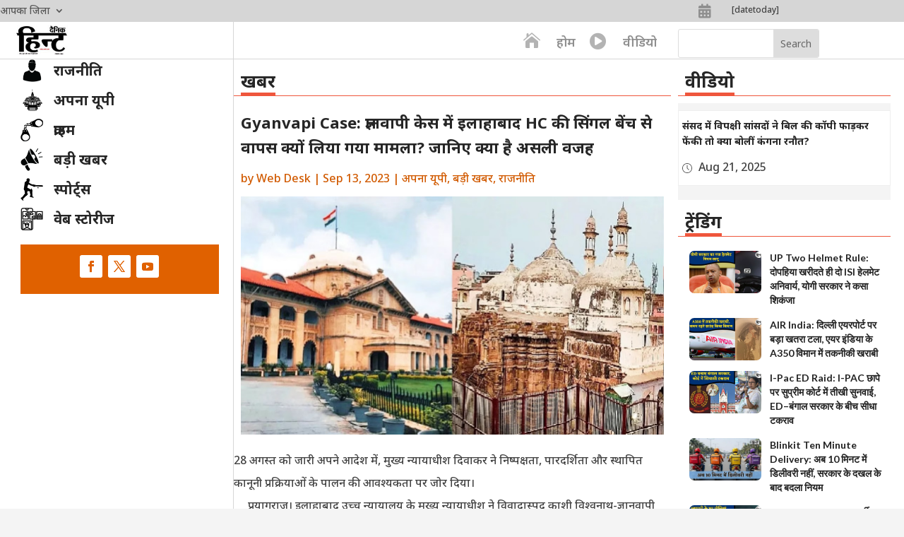

--- FILE ---
content_type: text/html; charset=utf-8
request_url: https://www.google.com/recaptcha/api2/aframe
body_size: 265
content:
<!DOCTYPE HTML><html><head><meta http-equiv="content-type" content="text/html; charset=UTF-8"></head><body><script nonce="011nekxWhbt7kposZaGpAw">/** Anti-fraud and anti-abuse applications only. See google.com/recaptcha */ try{var clients={'sodar':'https://pagead2.googlesyndication.com/pagead/sodar?'};window.addEventListener("message",function(a){try{if(a.source===window.parent){var b=JSON.parse(a.data);var c=clients[b['id']];if(c){var d=document.createElement('img');d.src=c+b['params']+'&rc='+(localStorage.getItem("rc::a")?sessionStorage.getItem("rc::b"):"");window.document.body.appendChild(d);sessionStorage.setItem("rc::e",parseInt(sessionStorage.getItem("rc::e")||0)+1);localStorage.setItem("rc::h",'1768560036326');}}}catch(b){}});window.parent.postMessage("_grecaptcha_ready", "*");}catch(b){}</script></body></html>

--- FILE ---
content_type: application/x-javascript
request_url: https://dainikhint.in/wp-content/plugins/divi-menu-plus/scripts/frontend-bundle.min.js?ver=1.0.0
body_size: 386
content:
!function(n){var t={};function e(o){if(t[o])return t[o].exports;var a=t[o]={i:o,l:!1,exports:{}};return n[o].call(a.exports,a,a.exports,e),a.l=!0,a.exports}e.m=n,e.c=t,e.d=function(n,t,o){e.o(n,t)||Object.defineProperty(n,t,{configurable:!1,enumerable:!0,get:o})},e.n=function(n){var t=n&&n.__esModule?function(){return n.default}:function(){return n};return e.d(t,"a",t),t},e.o=function(n,t){return Object.prototype.hasOwnProperty.call(n,t)},e.p="/",e(e.s=11)}([function(n,t){},function(n,t){},,,,,,,,,,function(n,t,e){e(0),e(12),e(1),n.exports=e(13)},function(n,t){},function(n,t){jQuery(function(n){n("body").on("click",".dmnp-offcanvas-close, .dmnp-offcanvas-overlay",function(){n(".dmnp-offcanvas-drawer").removeClass("oc-open"),n("body").removeClass("dmnp-oc-on")}),n(".dmnp-offcanvas").each(function(){var t=n(this).find(".dmnp-ochd-content").html(),e=n(this).data("custom-selector"),o=n(this).data("target");n("#page-container").append(t),n(e).on("click",function(t){t.preventDefault(),n("#page-container #".concat(o)).toggleClass("oc-open"),n("body").toggleClass("dmnp-oc-on")})}),n(".dmnp-offcanvas-btn").on("click",function(t){t.preventDefault();var e=n(this).parent().data("target");n("#page-container #".concat(e)).toggleClass("oc-open"),n("body").toggleClass("dmnp-oc-on")}),n("body .dmnp-offcanvas").length>0&&0===n("body .dmnp-offcanvas-overlay").length&&n("body").append('<div class="dmnp-offcanvas-overlay"></div>'),n(".dmnp-mega-menu-frontend").length>0&&n(".dmnp-mega-menu-frontend").each(function(){var t=n(this).data("settings"),e=n(this).data("target"),o=n(this).find(".dmnp-mega-menu-content").prop("outerHTML"),a="on"===t.full_width?"none":parseInt(t.mega_menu_width);e=e||".dmnp-empty",tippy(e,{content:o,allowHTML:!0,trigger:t.trigger,placement:t.placement,animation:t.animation,arrow:!1,maxWidth:a,interactive:!0,appendTo:document.body,boundary:"viewport",offset:0})})})}]);